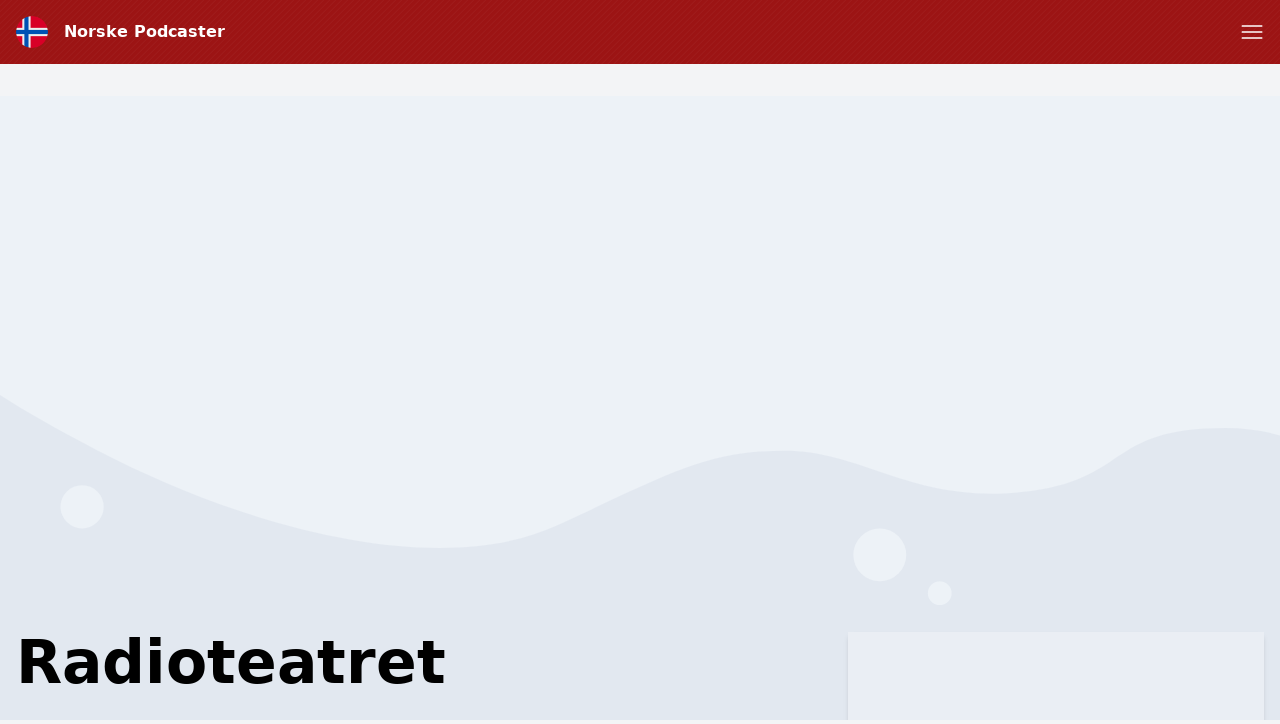

--- FILE ---
content_type: text/html; charset=utf-8
request_url: https://www.google.com/recaptcha/api2/anchor?ar=1&k=6LcB8uQUAAAAAFrXQ0QsDJ8khUzZUSwVwVyuluR7&co=aHR0cHM6Ly9ub3Jza2UtcG9kY2FzdGVyLmNvbTo0NDM.&hl=en&v=N67nZn4AqZkNcbeMu4prBgzg&size=normal&anchor-ms=20000&execute-ms=30000&cb=ci5dvnck8gjv
body_size: 49500
content:
<!DOCTYPE HTML><html dir="ltr" lang="en"><head><meta http-equiv="Content-Type" content="text/html; charset=UTF-8">
<meta http-equiv="X-UA-Compatible" content="IE=edge">
<title>reCAPTCHA</title>
<style type="text/css">
/* cyrillic-ext */
@font-face {
  font-family: 'Roboto';
  font-style: normal;
  font-weight: 400;
  font-stretch: 100%;
  src: url(//fonts.gstatic.com/s/roboto/v48/KFO7CnqEu92Fr1ME7kSn66aGLdTylUAMa3GUBHMdazTgWw.woff2) format('woff2');
  unicode-range: U+0460-052F, U+1C80-1C8A, U+20B4, U+2DE0-2DFF, U+A640-A69F, U+FE2E-FE2F;
}
/* cyrillic */
@font-face {
  font-family: 'Roboto';
  font-style: normal;
  font-weight: 400;
  font-stretch: 100%;
  src: url(//fonts.gstatic.com/s/roboto/v48/KFO7CnqEu92Fr1ME7kSn66aGLdTylUAMa3iUBHMdazTgWw.woff2) format('woff2');
  unicode-range: U+0301, U+0400-045F, U+0490-0491, U+04B0-04B1, U+2116;
}
/* greek-ext */
@font-face {
  font-family: 'Roboto';
  font-style: normal;
  font-weight: 400;
  font-stretch: 100%;
  src: url(//fonts.gstatic.com/s/roboto/v48/KFO7CnqEu92Fr1ME7kSn66aGLdTylUAMa3CUBHMdazTgWw.woff2) format('woff2');
  unicode-range: U+1F00-1FFF;
}
/* greek */
@font-face {
  font-family: 'Roboto';
  font-style: normal;
  font-weight: 400;
  font-stretch: 100%;
  src: url(//fonts.gstatic.com/s/roboto/v48/KFO7CnqEu92Fr1ME7kSn66aGLdTylUAMa3-UBHMdazTgWw.woff2) format('woff2');
  unicode-range: U+0370-0377, U+037A-037F, U+0384-038A, U+038C, U+038E-03A1, U+03A3-03FF;
}
/* math */
@font-face {
  font-family: 'Roboto';
  font-style: normal;
  font-weight: 400;
  font-stretch: 100%;
  src: url(//fonts.gstatic.com/s/roboto/v48/KFO7CnqEu92Fr1ME7kSn66aGLdTylUAMawCUBHMdazTgWw.woff2) format('woff2');
  unicode-range: U+0302-0303, U+0305, U+0307-0308, U+0310, U+0312, U+0315, U+031A, U+0326-0327, U+032C, U+032F-0330, U+0332-0333, U+0338, U+033A, U+0346, U+034D, U+0391-03A1, U+03A3-03A9, U+03B1-03C9, U+03D1, U+03D5-03D6, U+03F0-03F1, U+03F4-03F5, U+2016-2017, U+2034-2038, U+203C, U+2040, U+2043, U+2047, U+2050, U+2057, U+205F, U+2070-2071, U+2074-208E, U+2090-209C, U+20D0-20DC, U+20E1, U+20E5-20EF, U+2100-2112, U+2114-2115, U+2117-2121, U+2123-214F, U+2190, U+2192, U+2194-21AE, U+21B0-21E5, U+21F1-21F2, U+21F4-2211, U+2213-2214, U+2216-22FF, U+2308-230B, U+2310, U+2319, U+231C-2321, U+2336-237A, U+237C, U+2395, U+239B-23B7, U+23D0, U+23DC-23E1, U+2474-2475, U+25AF, U+25B3, U+25B7, U+25BD, U+25C1, U+25CA, U+25CC, U+25FB, U+266D-266F, U+27C0-27FF, U+2900-2AFF, U+2B0E-2B11, U+2B30-2B4C, U+2BFE, U+3030, U+FF5B, U+FF5D, U+1D400-1D7FF, U+1EE00-1EEFF;
}
/* symbols */
@font-face {
  font-family: 'Roboto';
  font-style: normal;
  font-weight: 400;
  font-stretch: 100%;
  src: url(//fonts.gstatic.com/s/roboto/v48/KFO7CnqEu92Fr1ME7kSn66aGLdTylUAMaxKUBHMdazTgWw.woff2) format('woff2');
  unicode-range: U+0001-000C, U+000E-001F, U+007F-009F, U+20DD-20E0, U+20E2-20E4, U+2150-218F, U+2190, U+2192, U+2194-2199, U+21AF, U+21E6-21F0, U+21F3, U+2218-2219, U+2299, U+22C4-22C6, U+2300-243F, U+2440-244A, U+2460-24FF, U+25A0-27BF, U+2800-28FF, U+2921-2922, U+2981, U+29BF, U+29EB, U+2B00-2BFF, U+4DC0-4DFF, U+FFF9-FFFB, U+10140-1018E, U+10190-1019C, U+101A0, U+101D0-101FD, U+102E0-102FB, U+10E60-10E7E, U+1D2C0-1D2D3, U+1D2E0-1D37F, U+1F000-1F0FF, U+1F100-1F1AD, U+1F1E6-1F1FF, U+1F30D-1F30F, U+1F315, U+1F31C, U+1F31E, U+1F320-1F32C, U+1F336, U+1F378, U+1F37D, U+1F382, U+1F393-1F39F, U+1F3A7-1F3A8, U+1F3AC-1F3AF, U+1F3C2, U+1F3C4-1F3C6, U+1F3CA-1F3CE, U+1F3D4-1F3E0, U+1F3ED, U+1F3F1-1F3F3, U+1F3F5-1F3F7, U+1F408, U+1F415, U+1F41F, U+1F426, U+1F43F, U+1F441-1F442, U+1F444, U+1F446-1F449, U+1F44C-1F44E, U+1F453, U+1F46A, U+1F47D, U+1F4A3, U+1F4B0, U+1F4B3, U+1F4B9, U+1F4BB, U+1F4BF, U+1F4C8-1F4CB, U+1F4D6, U+1F4DA, U+1F4DF, U+1F4E3-1F4E6, U+1F4EA-1F4ED, U+1F4F7, U+1F4F9-1F4FB, U+1F4FD-1F4FE, U+1F503, U+1F507-1F50B, U+1F50D, U+1F512-1F513, U+1F53E-1F54A, U+1F54F-1F5FA, U+1F610, U+1F650-1F67F, U+1F687, U+1F68D, U+1F691, U+1F694, U+1F698, U+1F6AD, U+1F6B2, U+1F6B9-1F6BA, U+1F6BC, U+1F6C6-1F6CF, U+1F6D3-1F6D7, U+1F6E0-1F6EA, U+1F6F0-1F6F3, U+1F6F7-1F6FC, U+1F700-1F7FF, U+1F800-1F80B, U+1F810-1F847, U+1F850-1F859, U+1F860-1F887, U+1F890-1F8AD, U+1F8B0-1F8BB, U+1F8C0-1F8C1, U+1F900-1F90B, U+1F93B, U+1F946, U+1F984, U+1F996, U+1F9E9, U+1FA00-1FA6F, U+1FA70-1FA7C, U+1FA80-1FA89, U+1FA8F-1FAC6, U+1FACE-1FADC, U+1FADF-1FAE9, U+1FAF0-1FAF8, U+1FB00-1FBFF;
}
/* vietnamese */
@font-face {
  font-family: 'Roboto';
  font-style: normal;
  font-weight: 400;
  font-stretch: 100%;
  src: url(//fonts.gstatic.com/s/roboto/v48/KFO7CnqEu92Fr1ME7kSn66aGLdTylUAMa3OUBHMdazTgWw.woff2) format('woff2');
  unicode-range: U+0102-0103, U+0110-0111, U+0128-0129, U+0168-0169, U+01A0-01A1, U+01AF-01B0, U+0300-0301, U+0303-0304, U+0308-0309, U+0323, U+0329, U+1EA0-1EF9, U+20AB;
}
/* latin-ext */
@font-face {
  font-family: 'Roboto';
  font-style: normal;
  font-weight: 400;
  font-stretch: 100%;
  src: url(//fonts.gstatic.com/s/roboto/v48/KFO7CnqEu92Fr1ME7kSn66aGLdTylUAMa3KUBHMdazTgWw.woff2) format('woff2');
  unicode-range: U+0100-02BA, U+02BD-02C5, U+02C7-02CC, U+02CE-02D7, U+02DD-02FF, U+0304, U+0308, U+0329, U+1D00-1DBF, U+1E00-1E9F, U+1EF2-1EFF, U+2020, U+20A0-20AB, U+20AD-20C0, U+2113, U+2C60-2C7F, U+A720-A7FF;
}
/* latin */
@font-face {
  font-family: 'Roboto';
  font-style: normal;
  font-weight: 400;
  font-stretch: 100%;
  src: url(//fonts.gstatic.com/s/roboto/v48/KFO7CnqEu92Fr1ME7kSn66aGLdTylUAMa3yUBHMdazQ.woff2) format('woff2');
  unicode-range: U+0000-00FF, U+0131, U+0152-0153, U+02BB-02BC, U+02C6, U+02DA, U+02DC, U+0304, U+0308, U+0329, U+2000-206F, U+20AC, U+2122, U+2191, U+2193, U+2212, U+2215, U+FEFF, U+FFFD;
}
/* cyrillic-ext */
@font-face {
  font-family: 'Roboto';
  font-style: normal;
  font-weight: 500;
  font-stretch: 100%;
  src: url(//fonts.gstatic.com/s/roboto/v48/KFO7CnqEu92Fr1ME7kSn66aGLdTylUAMa3GUBHMdazTgWw.woff2) format('woff2');
  unicode-range: U+0460-052F, U+1C80-1C8A, U+20B4, U+2DE0-2DFF, U+A640-A69F, U+FE2E-FE2F;
}
/* cyrillic */
@font-face {
  font-family: 'Roboto';
  font-style: normal;
  font-weight: 500;
  font-stretch: 100%;
  src: url(//fonts.gstatic.com/s/roboto/v48/KFO7CnqEu92Fr1ME7kSn66aGLdTylUAMa3iUBHMdazTgWw.woff2) format('woff2');
  unicode-range: U+0301, U+0400-045F, U+0490-0491, U+04B0-04B1, U+2116;
}
/* greek-ext */
@font-face {
  font-family: 'Roboto';
  font-style: normal;
  font-weight: 500;
  font-stretch: 100%;
  src: url(//fonts.gstatic.com/s/roboto/v48/KFO7CnqEu92Fr1ME7kSn66aGLdTylUAMa3CUBHMdazTgWw.woff2) format('woff2');
  unicode-range: U+1F00-1FFF;
}
/* greek */
@font-face {
  font-family: 'Roboto';
  font-style: normal;
  font-weight: 500;
  font-stretch: 100%;
  src: url(//fonts.gstatic.com/s/roboto/v48/KFO7CnqEu92Fr1ME7kSn66aGLdTylUAMa3-UBHMdazTgWw.woff2) format('woff2');
  unicode-range: U+0370-0377, U+037A-037F, U+0384-038A, U+038C, U+038E-03A1, U+03A3-03FF;
}
/* math */
@font-face {
  font-family: 'Roboto';
  font-style: normal;
  font-weight: 500;
  font-stretch: 100%;
  src: url(//fonts.gstatic.com/s/roboto/v48/KFO7CnqEu92Fr1ME7kSn66aGLdTylUAMawCUBHMdazTgWw.woff2) format('woff2');
  unicode-range: U+0302-0303, U+0305, U+0307-0308, U+0310, U+0312, U+0315, U+031A, U+0326-0327, U+032C, U+032F-0330, U+0332-0333, U+0338, U+033A, U+0346, U+034D, U+0391-03A1, U+03A3-03A9, U+03B1-03C9, U+03D1, U+03D5-03D6, U+03F0-03F1, U+03F4-03F5, U+2016-2017, U+2034-2038, U+203C, U+2040, U+2043, U+2047, U+2050, U+2057, U+205F, U+2070-2071, U+2074-208E, U+2090-209C, U+20D0-20DC, U+20E1, U+20E5-20EF, U+2100-2112, U+2114-2115, U+2117-2121, U+2123-214F, U+2190, U+2192, U+2194-21AE, U+21B0-21E5, U+21F1-21F2, U+21F4-2211, U+2213-2214, U+2216-22FF, U+2308-230B, U+2310, U+2319, U+231C-2321, U+2336-237A, U+237C, U+2395, U+239B-23B7, U+23D0, U+23DC-23E1, U+2474-2475, U+25AF, U+25B3, U+25B7, U+25BD, U+25C1, U+25CA, U+25CC, U+25FB, U+266D-266F, U+27C0-27FF, U+2900-2AFF, U+2B0E-2B11, U+2B30-2B4C, U+2BFE, U+3030, U+FF5B, U+FF5D, U+1D400-1D7FF, U+1EE00-1EEFF;
}
/* symbols */
@font-face {
  font-family: 'Roboto';
  font-style: normal;
  font-weight: 500;
  font-stretch: 100%;
  src: url(//fonts.gstatic.com/s/roboto/v48/KFO7CnqEu92Fr1ME7kSn66aGLdTylUAMaxKUBHMdazTgWw.woff2) format('woff2');
  unicode-range: U+0001-000C, U+000E-001F, U+007F-009F, U+20DD-20E0, U+20E2-20E4, U+2150-218F, U+2190, U+2192, U+2194-2199, U+21AF, U+21E6-21F0, U+21F3, U+2218-2219, U+2299, U+22C4-22C6, U+2300-243F, U+2440-244A, U+2460-24FF, U+25A0-27BF, U+2800-28FF, U+2921-2922, U+2981, U+29BF, U+29EB, U+2B00-2BFF, U+4DC0-4DFF, U+FFF9-FFFB, U+10140-1018E, U+10190-1019C, U+101A0, U+101D0-101FD, U+102E0-102FB, U+10E60-10E7E, U+1D2C0-1D2D3, U+1D2E0-1D37F, U+1F000-1F0FF, U+1F100-1F1AD, U+1F1E6-1F1FF, U+1F30D-1F30F, U+1F315, U+1F31C, U+1F31E, U+1F320-1F32C, U+1F336, U+1F378, U+1F37D, U+1F382, U+1F393-1F39F, U+1F3A7-1F3A8, U+1F3AC-1F3AF, U+1F3C2, U+1F3C4-1F3C6, U+1F3CA-1F3CE, U+1F3D4-1F3E0, U+1F3ED, U+1F3F1-1F3F3, U+1F3F5-1F3F7, U+1F408, U+1F415, U+1F41F, U+1F426, U+1F43F, U+1F441-1F442, U+1F444, U+1F446-1F449, U+1F44C-1F44E, U+1F453, U+1F46A, U+1F47D, U+1F4A3, U+1F4B0, U+1F4B3, U+1F4B9, U+1F4BB, U+1F4BF, U+1F4C8-1F4CB, U+1F4D6, U+1F4DA, U+1F4DF, U+1F4E3-1F4E6, U+1F4EA-1F4ED, U+1F4F7, U+1F4F9-1F4FB, U+1F4FD-1F4FE, U+1F503, U+1F507-1F50B, U+1F50D, U+1F512-1F513, U+1F53E-1F54A, U+1F54F-1F5FA, U+1F610, U+1F650-1F67F, U+1F687, U+1F68D, U+1F691, U+1F694, U+1F698, U+1F6AD, U+1F6B2, U+1F6B9-1F6BA, U+1F6BC, U+1F6C6-1F6CF, U+1F6D3-1F6D7, U+1F6E0-1F6EA, U+1F6F0-1F6F3, U+1F6F7-1F6FC, U+1F700-1F7FF, U+1F800-1F80B, U+1F810-1F847, U+1F850-1F859, U+1F860-1F887, U+1F890-1F8AD, U+1F8B0-1F8BB, U+1F8C0-1F8C1, U+1F900-1F90B, U+1F93B, U+1F946, U+1F984, U+1F996, U+1F9E9, U+1FA00-1FA6F, U+1FA70-1FA7C, U+1FA80-1FA89, U+1FA8F-1FAC6, U+1FACE-1FADC, U+1FADF-1FAE9, U+1FAF0-1FAF8, U+1FB00-1FBFF;
}
/* vietnamese */
@font-face {
  font-family: 'Roboto';
  font-style: normal;
  font-weight: 500;
  font-stretch: 100%;
  src: url(//fonts.gstatic.com/s/roboto/v48/KFO7CnqEu92Fr1ME7kSn66aGLdTylUAMa3OUBHMdazTgWw.woff2) format('woff2');
  unicode-range: U+0102-0103, U+0110-0111, U+0128-0129, U+0168-0169, U+01A0-01A1, U+01AF-01B0, U+0300-0301, U+0303-0304, U+0308-0309, U+0323, U+0329, U+1EA0-1EF9, U+20AB;
}
/* latin-ext */
@font-face {
  font-family: 'Roboto';
  font-style: normal;
  font-weight: 500;
  font-stretch: 100%;
  src: url(//fonts.gstatic.com/s/roboto/v48/KFO7CnqEu92Fr1ME7kSn66aGLdTylUAMa3KUBHMdazTgWw.woff2) format('woff2');
  unicode-range: U+0100-02BA, U+02BD-02C5, U+02C7-02CC, U+02CE-02D7, U+02DD-02FF, U+0304, U+0308, U+0329, U+1D00-1DBF, U+1E00-1E9F, U+1EF2-1EFF, U+2020, U+20A0-20AB, U+20AD-20C0, U+2113, U+2C60-2C7F, U+A720-A7FF;
}
/* latin */
@font-face {
  font-family: 'Roboto';
  font-style: normal;
  font-weight: 500;
  font-stretch: 100%;
  src: url(//fonts.gstatic.com/s/roboto/v48/KFO7CnqEu92Fr1ME7kSn66aGLdTylUAMa3yUBHMdazQ.woff2) format('woff2');
  unicode-range: U+0000-00FF, U+0131, U+0152-0153, U+02BB-02BC, U+02C6, U+02DA, U+02DC, U+0304, U+0308, U+0329, U+2000-206F, U+20AC, U+2122, U+2191, U+2193, U+2212, U+2215, U+FEFF, U+FFFD;
}
/* cyrillic-ext */
@font-face {
  font-family: 'Roboto';
  font-style: normal;
  font-weight: 900;
  font-stretch: 100%;
  src: url(//fonts.gstatic.com/s/roboto/v48/KFO7CnqEu92Fr1ME7kSn66aGLdTylUAMa3GUBHMdazTgWw.woff2) format('woff2');
  unicode-range: U+0460-052F, U+1C80-1C8A, U+20B4, U+2DE0-2DFF, U+A640-A69F, U+FE2E-FE2F;
}
/* cyrillic */
@font-face {
  font-family: 'Roboto';
  font-style: normal;
  font-weight: 900;
  font-stretch: 100%;
  src: url(//fonts.gstatic.com/s/roboto/v48/KFO7CnqEu92Fr1ME7kSn66aGLdTylUAMa3iUBHMdazTgWw.woff2) format('woff2');
  unicode-range: U+0301, U+0400-045F, U+0490-0491, U+04B0-04B1, U+2116;
}
/* greek-ext */
@font-face {
  font-family: 'Roboto';
  font-style: normal;
  font-weight: 900;
  font-stretch: 100%;
  src: url(//fonts.gstatic.com/s/roboto/v48/KFO7CnqEu92Fr1ME7kSn66aGLdTylUAMa3CUBHMdazTgWw.woff2) format('woff2');
  unicode-range: U+1F00-1FFF;
}
/* greek */
@font-face {
  font-family: 'Roboto';
  font-style: normal;
  font-weight: 900;
  font-stretch: 100%;
  src: url(//fonts.gstatic.com/s/roboto/v48/KFO7CnqEu92Fr1ME7kSn66aGLdTylUAMa3-UBHMdazTgWw.woff2) format('woff2');
  unicode-range: U+0370-0377, U+037A-037F, U+0384-038A, U+038C, U+038E-03A1, U+03A3-03FF;
}
/* math */
@font-face {
  font-family: 'Roboto';
  font-style: normal;
  font-weight: 900;
  font-stretch: 100%;
  src: url(//fonts.gstatic.com/s/roboto/v48/KFO7CnqEu92Fr1ME7kSn66aGLdTylUAMawCUBHMdazTgWw.woff2) format('woff2');
  unicode-range: U+0302-0303, U+0305, U+0307-0308, U+0310, U+0312, U+0315, U+031A, U+0326-0327, U+032C, U+032F-0330, U+0332-0333, U+0338, U+033A, U+0346, U+034D, U+0391-03A1, U+03A3-03A9, U+03B1-03C9, U+03D1, U+03D5-03D6, U+03F0-03F1, U+03F4-03F5, U+2016-2017, U+2034-2038, U+203C, U+2040, U+2043, U+2047, U+2050, U+2057, U+205F, U+2070-2071, U+2074-208E, U+2090-209C, U+20D0-20DC, U+20E1, U+20E5-20EF, U+2100-2112, U+2114-2115, U+2117-2121, U+2123-214F, U+2190, U+2192, U+2194-21AE, U+21B0-21E5, U+21F1-21F2, U+21F4-2211, U+2213-2214, U+2216-22FF, U+2308-230B, U+2310, U+2319, U+231C-2321, U+2336-237A, U+237C, U+2395, U+239B-23B7, U+23D0, U+23DC-23E1, U+2474-2475, U+25AF, U+25B3, U+25B7, U+25BD, U+25C1, U+25CA, U+25CC, U+25FB, U+266D-266F, U+27C0-27FF, U+2900-2AFF, U+2B0E-2B11, U+2B30-2B4C, U+2BFE, U+3030, U+FF5B, U+FF5D, U+1D400-1D7FF, U+1EE00-1EEFF;
}
/* symbols */
@font-face {
  font-family: 'Roboto';
  font-style: normal;
  font-weight: 900;
  font-stretch: 100%;
  src: url(//fonts.gstatic.com/s/roboto/v48/KFO7CnqEu92Fr1ME7kSn66aGLdTylUAMaxKUBHMdazTgWw.woff2) format('woff2');
  unicode-range: U+0001-000C, U+000E-001F, U+007F-009F, U+20DD-20E0, U+20E2-20E4, U+2150-218F, U+2190, U+2192, U+2194-2199, U+21AF, U+21E6-21F0, U+21F3, U+2218-2219, U+2299, U+22C4-22C6, U+2300-243F, U+2440-244A, U+2460-24FF, U+25A0-27BF, U+2800-28FF, U+2921-2922, U+2981, U+29BF, U+29EB, U+2B00-2BFF, U+4DC0-4DFF, U+FFF9-FFFB, U+10140-1018E, U+10190-1019C, U+101A0, U+101D0-101FD, U+102E0-102FB, U+10E60-10E7E, U+1D2C0-1D2D3, U+1D2E0-1D37F, U+1F000-1F0FF, U+1F100-1F1AD, U+1F1E6-1F1FF, U+1F30D-1F30F, U+1F315, U+1F31C, U+1F31E, U+1F320-1F32C, U+1F336, U+1F378, U+1F37D, U+1F382, U+1F393-1F39F, U+1F3A7-1F3A8, U+1F3AC-1F3AF, U+1F3C2, U+1F3C4-1F3C6, U+1F3CA-1F3CE, U+1F3D4-1F3E0, U+1F3ED, U+1F3F1-1F3F3, U+1F3F5-1F3F7, U+1F408, U+1F415, U+1F41F, U+1F426, U+1F43F, U+1F441-1F442, U+1F444, U+1F446-1F449, U+1F44C-1F44E, U+1F453, U+1F46A, U+1F47D, U+1F4A3, U+1F4B0, U+1F4B3, U+1F4B9, U+1F4BB, U+1F4BF, U+1F4C8-1F4CB, U+1F4D6, U+1F4DA, U+1F4DF, U+1F4E3-1F4E6, U+1F4EA-1F4ED, U+1F4F7, U+1F4F9-1F4FB, U+1F4FD-1F4FE, U+1F503, U+1F507-1F50B, U+1F50D, U+1F512-1F513, U+1F53E-1F54A, U+1F54F-1F5FA, U+1F610, U+1F650-1F67F, U+1F687, U+1F68D, U+1F691, U+1F694, U+1F698, U+1F6AD, U+1F6B2, U+1F6B9-1F6BA, U+1F6BC, U+1F6C6-1F6CF, U+1F6D3-1F6D7, U+1F6E0-1F6EA, U+1F6F0-1F6F3, U+1F6F7-1F6FC, U+1F700-1F7FF, U+1F800-1F80B, U+1F810-1F847, U+1F850-1F859, U+1F860-1F887, U+1F890-1F8AD, U+1F8B0-1F8BB, U+1F8C0-1F8C1, U+1F900-1F90B, U+1F93B, U+1F946, U+1F984, U+1F996, U+1F9E9, U+1FA00-1FA6F, U+1FA70-1FA7C, U+1FA80-1FA89, U+1FA8F-1FAC6, U+1FACE-1FADC, U+1FADF-1FAE9, U+1FAF0-1FAF8, U+1FB00-1FBFF;
}
/* vietnamese */
@font-face {
  font-family: 'Roboto';
  font-style: normal;
  font-weight: 900;
  font-stretch: 100%;
  src: url(//fonts.gstatic.com/s/roboto/v48/KFO7CnqEu92Fr1ME7kSn66aGLdTylUAMa3OUBHMdazTgWw.woff2) format('woff2');
  unicode-range: U+0102-0103, U+0110-0111, U+0128-0129, U+0168-0169, U+01A0-01A1, U+01AF-01B0, U+0300-0301, U+0303-0304, U+0308-0309, U+0323, U+0329, U+1EA0-1EF9, U+20AB;
}
/* latin-ext */
@font-face {
  font-family: 'Roboto';
  font-style: normal;
  font-weight: 900;
  font-stretch: 100%;
  src: url(//fonts.gstatic.com/s/roboto/v48/KFO7CnqEu92Fr1ME7kSn66aGLdTylUAMa3KUBHMdazTgWw.woff2) format('woff2');
  unicode-range: U+0100-02BA, U+02BD-02C5, U+02C7-02CC, U+02CE-02D7, U+02DD-02FF, U+0304, U+0308, U+0329, U+1D00-1DBF, U+1E00-1E9F, U+1EF2-1EFF, U+2020, U+20A0-20AB, U+20AD-20C0, U+2113, U+2C60-2C7F, U+A720-A7FF;
}
/* latin */
@font-face {
  font-family: 'Roboto';
  font-style: normal;
  font-weight: 900;
  font-stretch: 100%;
  src: url(//fonts.gstatic.com/s/roboto/v48/KFO7CnqEu92Fr1ME7kSn66aGLdTylUAMa3yUBHMdazQ.woff2) format('woff2');
  unicode-range: U+0000-00FF, U+0131, U+0152-0153, U+02BB-02BC, U+02C6, U+02DA, U+02DC, U+0304, U+0308, U+0329, U+2000-206F, U+20AC, U+2122, U+2191, U+2193, U+2212, U+2215, U+FEFF, U+FFFD;
}

</style>
<link rel="stylesheet" type="text/css" href="https://www.gstatic.com/recaptcha/releases/N67nZn4AqZkNcbeMu4prBgzg/styles__ltr.css">
<script nonce="nbqi6Bdwq-VyLy2PqfioTQ" type="text/javascript">window['__recaptcha_api'] = 'https://www.google.com/recaptcha/api2/';</script>
<script type="text/javascript" src="https://www.gstatic.com/recaptcha/releases/N67nZn4AqZkNcbeMu4prBgzg/recaptcha__en.js" nonce="nbqi6Bdwq-VyLy2PqfioTQ">
      
    </script></head>
<body><div id="rc-anchor-alert" class="rc-anchor-alert"></div>
<input type="hidden" id="recaptcha-token" value="[base64]">
<script type="text/javascript" nonce="nbqi6Bdwq-VyLy2PqfioTQ">
      recaptcha.anchor.Main.init("[\x22ainput\x22,[\x22bgdata\x22,\x22\x22,\[base64]/[base64]/MjU1Ong/[base64]/[base64]/[base64]/[base64]/[base64]/[base64]/[base64]/[base64]/[base64]/[base64]/[base64]/[base64]/[base64]/[base64]/[base64]\\u003d\x22,\[base64]\\u003d\\u003d\x22,\x22esK1wqx6w5PCsX/CpMKKf8KGY8OhwpofJcOXw5RDwpbDuMOUbWMZS8K+w5lvZMK9eEDDp8OjwrhYY8OHw4nCvjTCtgkfwpE0wqdyX8KYfMK2OxXDlWBYacKswqTDq8KBw6PDhMKEw4fDjw3ClnjCjsKawo/CgcKPw5LCjzbDlcKrBcKfZlzDl8OqwqPDkcOHw6/Cj8O9wrMXY8Ktwo1nQzsowrQhwq4DFcKqwrjDt1/Dn8K0w7LCj8OaLU9WwoMlwoXCrMKjwpAjCcKwLl7DscO3wpzCgMOfwoLCtxnDgwjCicOOw5LDpMOCwpUawqVxPsOPwpcHwqZMS8Ogwq4OUMKkw4VZZMKmwoF+w6hPw7XCjArDjxTCo2XCksObKcKUw6xGwqzDvcOaM8OcChwJFcK5bgBpfcOVEsKORsOSGcOCwpPDkH/DhsKGw6vCljLDqClMajPChDsKw7lVw5Inwo3CtCjDtR3DhsKXD8OkwpVOwr7DvsKfw7fDv2pifsKvMcKSw5rCpsOxGx92KXnCn24AwqPDqnlcw5jCjVTCsG1rw4M/[base64]/BsKkw5BMHB1wMijDm8KDHnDClsOvEGx3wqTCo1lyw5XDisOvfcOLw5HCpsO0TGkQKMO3wrITdcOVZmQNJ8OMw7DCjcOfw6XCjsKcLcKSwpA4AcKywrTChArDpcOwSnfDizwPwrtwwpnCssO+wqxHaXvDu8O7GAx+DGx9wpLDiGdzw5XCoMKtSsOPMFhpw4A/GcKhw7nCrMOCwq/CqcOcVUR1PDxdK1oIwqbDuGRSYMOcwpYTwplvMcK3DsKxGMKzw6DDvsKfKcOrwpfCssKUw74ew7A9w7Q4bcKTfjNcwrjDkMOGwovCj8OYwovDg1nCvX/DlcOxwqFIwrDCgcKDQMKDwpZnXcO7w4DCohMaEMK8wqoLw58fwpfDmcKbwr9uKMKbTsK2wqXDhzvCmmLDhWRwfCU8F1TCoMKMEMOKFXpAOE7DlCNHND0Rw505Y1nDkRAOLjzCkjF7wpdKwppwGcOif8OawrfDs8OpScKGw4cjGgsNecKfwrbDmsOywqhOw7M/w5zDo8KDW8OqwqQSVcKowp4rw63CqsOhw7lcDMKWO8Ojd8Oew4xBw7pOw4FFw6TCsRELw6fCkMKDw69VFMKXdwrCgcKpfB7CpFvDlcOJwrDDhy0Ew4DCpMOxF8OYccOcwqECZn9Vw5/DpsO7wqAHZXHDhMKnwoLCm2x1w6LDosKhEmTDhMOvPwLDpsO8HADCn28GwrbCqCzDrFBVwqV2fsKNNmtBwrfCvMKSw4DCq8Kcw4DDkGBxL8KZw4vCmcK1DWZCw4fDkGJFw6/DiUhTw6rDpMO2IU7DoFfCrcK5L11Bw4jCvsOiw4kuwojCqsOiwpJGw4LCpsKxF39yQyd4CcKLw7vDlVVvwqdRH1zDhMOdT8ORNsOdeylnwqnDp0JuwrrCqizDo8OMw5gfWcOMwrFSdMK+QcK/w6VTw6HDjMKSCzbCoMK5w5/Dr8OAwrjDosKMdSwYw5BzSjHDjcKAwqbCkMObw77CssKnwqLCsxXDqH5AwonDvMKMMylXQmLDkDhbwrDCpsKgwr3Dqm/[base64]/DqDjDncOIRsKCEcKzQsOww6rDscOPw6fClWjDihA1CAxlem3Ch8O0UcOiccKLNMK/w5APCjkBUmHCg1zCsHZLw5rChnVgY8KUwrDDiMKowodZw5VxwqHCscKUwr/Cu8OGMcKUw7LCjsOawrYmXjbCi8Kwwq3CosOddn3Dt8OTwoLDhcKPPFDCvRwjwrFSPMK6wr/Dsixaw70GVsO/[base64]/Dul/Dt8KLw4k/wpvDm8KWGDzDnT8YwqzDtQ5IcDfDrMOMwrouw6jDsiFoOcK3w6pMwrXDvsKfw4nDnlczw6TCvMKTwrNzwpd8DMOIw6DCgcKcEMOrFsKswpzCq8KQw6N5w7HCt8K/[base64]/N0bClsOjw5LCniLCpnYuFsO4w4FnKsObwo81w7jCkMOELi9ww7vCpk7CjBfDhkDClBh6C8OZa8ONw645wpvDhC5Fw7fCpcKwwoHCmBPCjDRNBizCkMOTw4ImEB4TScKlw47DnBfDsjFVZQ/DksKGw7zChMKMSsOSw4/DjDExw70bJFcoM1/Dt8Opc8Oewr5Uw6zCkRrDn2PDiX9YYsObcXQiS39/T8KWFsO9w57DvQXCr8Kgw7VpwrXDsivCgcOVeMODLcKKM35gIXsJw5QwYjjCjMKZVywQw7vDrVpvcMOxO2HDqhfDjmUTecOrHTbCgcKVwrbDgl8pwqHDuQ9aM8OHB00DeQHCucKKwpUXWCrDl8KtwpfCpsKew7sXwqXCucOFw6LDv1bDgMK4w4jDoxrCg8K/w6/DmsOSMlvDssKuOcOVwosUaMK2BMOZOMKMP1olwp8nEcOTKnbDp0bDsXrCpsOrRBHCjnDCtcObwpHDqVjCgMKvwpUrNlYNwrF2wpQiwrDDhsOCasKCdcKvBw3DqsOxYsOnEE5UwrbCo8K1wp/DusKxw63DqcKTw6hrwofCocOrU8O1GMKtw41Iwpdqwpc2CTbDmsOOMcO/wogdw610woYyBC1Ow75Bw6hcK8KXBX1uwqXDscO/[base64]/ClMOZw5NPwqvCrcOeFcKDw7YRKyBeFh1+b8OGIcOHwpcawokqw6pRasOfRzAoJDkdw5HCry7Cr8OFDFJbCTxLwoDCkBxwOktHJD/DjnjCsXAOcn9RwqPDp3DDvjkeVj8RVkRxRsKdw7NsIlLCi8OzwqdywrkWQcOxLMKFLzZGKcONwpt3wrNTw6jCosOSZcOZGGbDgcOSJcKjwp/CsjtNw5DDlE/CpBXDpcOvw6fCtMOgwoAmw7ZpCg86w5UvYA45wrnDpMO0PcKUw5DCj8K1w4AGIsKbHixFw5AyLcK6w6o9w4VLYsK7w6gEw4cEwofDoMOlCx/[base64]/[base64]/DmEM3w6PDnQnCmgPDkhgOwrzDlcKkw7B7WhrDrj3CosODw4cEw5TDvsKLwojCsm7CmsOgwqPDh8OEw6sQKBrCoH/DoDNcEUTDgnMlw5Niw6rCunLCsWrCvcKxwpLCizkkwpjClcKswpIZbsOqwrFCE2jDmAUOW8KPw5Ypw7PCtsK/wo7DvMOtYg7DqMKmwr/CihnDo8KHHsKqw4TCmMKiwofCrQw1H8K6YlRQw6Uawppxwo0yw55Rw63Dk2oGVsOzw7N/[base64]/ClXsEwozCqgo5wr/ChAwHecOzw4vDvcKVw43Dgj1NPULCqMOGcAhGd8KiIyrDinbCsMO7R33CrC9CeVrDvWbCtcOVwqbCgMOiLm/Djyw8wqbDgA1EwoLCv8KZwqxLw7PDvi4LUirCt8Klw7EuSMOQwo/Di1fDuMOvahbCqBRgwqPCqcKYwoEMwrAhGcKpJWFpUMKswrkhX8OEbMOTwp/CpsOlw5PDlhVUFsKBbsKyfCnCvXptw50SwpQnRsO2wr7CvwrCsT9zSsKyeMKVwqMJSDYeAQQoeMKywrrCow3Dv8KFwpXCpA4LNCwqXxV8w7ULw5HDg29Uw5TDqQ/Cs0nDjMOvP8OXNcKnwotBQALDicKlBAvDrcOSwrDCj03Dt0U+wpbCjhEywqPDpBrDtMOIw6FpwozDl8Oww4lCw5kswqJRw40NecOpV8OifhLDucK4NwU+b8KQwpUqw6XDmHTDrkRKw73CrcOVwoFlD8KFE2DDrcOfHMOwdyjConXDksK1a31mAAHCgsOfZx/DgcOBw7/Dm1HCpiHDicOAwq4qL2JRTMOIWWp0w6E1w4RzXMK4w69idyXDhcO4wpXCqsKFecKDw5pEfCTCp2nCscKad8Ozw7rDpcKAwrPDpsOhwqzCuU1Xwo0kVljChF96f3LClBzCm8Kkw5rDgUYlwpItw7EswoQ/YsKrVMKMNjDDg8Kbw4t6TRxvZcOPCjEnZ8K+wrhedcOSfcODM8KaRQfDnE54LsKzw4NGwpnDmcK8w7XChsKGCy93wrNbNcKywrDCqsKNcsKPIsKUwqFAw4dEw57Dn1vDsMOrGzsrK2DDt0DDj0ssbCZ2W0HDjTPCulPCjsOoSAdYLcKPw7DCuFfDqBPCusKLwq/CvcOAw41Kw59pCUXDuV3DvWTDvw/[base64]/CrhF5woM+wojCh3bDhix6w6pAwqLCsXDCssKtZ8OZwqDChAh0wqrCoVxeMsKrTE9lw6oSw4ZVw4d1wr1BU8ODHsOvVcOTcMOECsO7w7XDnkHCmHPClMKAwojDpsKLLDrDigonwqbCgsORwofCpMKFEwhvwoFdw6rDgDo5GcOkw4bCijMKwpNNwrdqc8OPwq/DtDhLa1tvbsK1M8O5w7cgPsO3BX7DqsKEZcO0EcOsw6o/TMKiPcK1w6pzET7CuCbDnkJlw4hsQl/DoMKhYsKBwoQoDsKdWsKgMEvCucOSQsK/w7zCnMKAM2NOwrd5w7XDq09gwrbDuDp9wpXCj8O+IWxtLx8ESMKxODTCiwRZA00oMz/CjjLCm8KzQnQNwpg3A8KUAcOPesOTwr8ywqfDuHIGDjrCmEhraSRWwqFSbDDCt8OdLmHCqm5Iwo4UKi4Qw5bDpMOtw5/[base64]/DocKDYCjDjMK/LD7Cr8KGw6jCpsOGwqkMa8KywrQcIR/CiwTCo0XDoMOpRMKyPcOlZk5VwofDkhE3wq/CgjFrdMOtw6AdXXAGwpbDssOfXsK/CycaQljDi8Kuw7RBwp3Cn1vCnUfCiCDDgGNpwrvCt8Oew58XCsOsw4/[base64]/EcOafMOaw4MdwpbCkFnCtcOJw43DtMOkPi4fTsKucjvCr8OpwrtvwqPDl8OPScO/w53CrMOBwoF6YcKXw6gKfxHDrz89esKYw6nDrcOsw5Y5W3DDrDnCisOcXkzCnhRfbMKwD37DqsOxV8ONP8O1wp5OIMOrw7rCqMOJwr/[base64]/CvRYDw6nDg8OvWBBfwoUJw5vDgcOsOMK8wrbDp2VbwpjDu8OHDi7DkcKYwrbDpBEjJQtHwoV/U8KUSDvDpS7DrsO8c8KhIcK9w7vDjVDCsMKlYsKqwq/[base64]/[base64]/Dhz4pwoDDusOew40Uw63CpcOkNsOSDAlxwpXCuQ/DjVoSwoXClAlswrjDlsK2TgU0GMOvOBV3a1jDhMK5O8KqwpTDgsOnVlQ5wqVnLcOTT8KLCsORWcOWGcOVw73Di8OeDWLCtRUuwp3CtMKgasKew4tzw5vDgsOEJzxIccODw53CvcKDSghtX8OTwpA9wpTDvXfCiMOGwqJGScKjfcO5EcKHwrbCoMK/fjVSw5Ycw70FwofCpFHCgcOBOsOiw6HCkQYKwqonwqVCwpFAwpbCv0XCpVrChHEVw4DDu8OUwpvDtVjCtsK/w5HDp1LDlzLCninDtMOpdmTDoDDDj8OAwp/ChcK6GsK3Z8K9CcOROcORw4zCo8OKw5rDjlsPBRI4ZkRkT8KDAMODw7TDpsOTwphNwoPDtmkREcKAVzBnf8OHXGIMw70Vwo0qMMKeUMKuFsK/UsOjGsKsw7NQYTXDmcOqw6kHT8Owwol3w73CvnHCpsO3w4nCkMKDw7zDrsODw5gmwr94esKhwplsej3Dv8OEOsKqwqULwp7ChAvCgMKNw6rCvCHDq8KqaRMaw6HDvQkQcRkObRFxLTQFw6/CnFNlF8OLecKfMz0hScKSw57DrWlOK2fClQgZc3cKVnXDonjCi1XCjArDpsKgBcOQEsK+NcKtYMO6YlFPNV9JJcKwKkBBw67DjsOTP8KDw6FLwqgiw5/[base64]/CgMOpZ8O+w4PCsMOsAMO3w6jDocO5dsKZwoQzG8O3w4nCh8OFJsOXB8O6Ww/Dg30Dw7Nvw63CsMKlGsKsw7bDu3h/[base64]/CocKPwpjDg8O/[base64]/Co8KJYgPCssOmwozDq8OpO2szLGAMw5sPwrQPw6pnwpURKGrCkWLDumDCnG8DSMOKHgxlwo9vwr/DoC/CgcOawoVKbsKFaAzDnCnCmMK3c3zCk37DpT1iGsOaWH97TgnChsKGwpw6w7NsdcOsw6zDhXzDvsOrw64XwovCimDDkE41NCrCqFFNXMKGNcK2esO+fMO2PcOeS2rCpMKLGcO2wpvDvMKBJ8O8wqZpW3vDonfCkj/CmsKZwqhyAkzDgRLCmngtw49bw4wAw4xHazZgwq8waMOmw7lWw7cvNXDDjMOywqrDucOswroDZgzDux03G8KyGsO5w44Lwo3Cr8OVasOmw4nDqyfDrCTCvwzClFDDssOIKD3DhVBLH2PDnMOHwprDoMO/[base64]/Dj8ODdSPCt8KWQmTCjzbDqw/Du8ODwprCkMO/TsKKa8O/w547E8KbJsOaw6c1Z17Dg1/DnsOhw7HDmkUQF8KKw4IEY1EJZxsIw63DsXjClGUIEgbDq0DCr8K/w47DvcOmwo3CqSJJwrXDiVPDgcK2w5nCpFEZw7daAsO7w5LCr2EPwpzCrsKqw790woXDhl3Dqk3Dj2HCgsKfwrzDpDjDqMKZf8OJG3vDrsOlYMK4HmdKQsKgfsOGw67DlMOqKMKOwpvCksKtW8OPwrpIw4zDosOPw51iJD3Cl8K8w4wDTsO8YyvCqsOHN1/CnlMqccO8H2fDtxg7B8O9D8ObbMKjV3Y8XQouw6bDkAIvwoUJN8O0w6jCiMOjw59Yw7NfwqvCksOvBsKew61FajrDocORPMO6wrQPw7c0w67CscOIwoNKw43Dh8K8w6Bsw4LDuMKxwo/[base64]/CxQiKk9Sw58fw7QrwphtHcKKw5ssBMO2w5B4wpvDmMOnRXFLDUHCg3hHwqTCqcKUKkw0wohOMsOqw7bCq3jDsxsowoQXMMObRcKqOAjCvhXDhMOWw4/[base64]/[base64]/CuUlYfsOUK1jDljZ5JMO1ScOkwqFVMsOQAsO/[base64]/w7BnU8KowoUcOcKUJMKTPB/CqsOyXhAIw43CnMOhci8RNhTDncKzw7ZrJxkXw7MWwoPDrsKvKMO+w4gTw6nDp0XDlcKDw5jDocOjeMO7R8Oxw6jCmsKjVsKXQcKEwo3CmxHDiGfCt0x3GTXDncKCwofDtirDrcOfwqpQwrbCnGZEwofDowEJI8KzJizCqk/[base64]/[base64]/[base64]/CpsKqcMOdwooAw67CuiZTwr8zw5nDgMKuYVwVYgs7wq3DkSTCt3rCkFPDqcOyJsKWwqjDgxfDlsKjZhPDtht1w7sIRMKiwpbDjMOHCsKHw7/CpsK4CXzCs3rDlD3CvHPDoCsFw7I7FsOVaMKkw6ogX8KRwp3CqcKhw6o7Pk7DnsO/P1VLA8OHY8O/fDXCmE/CqsOPw6wbEWPCnC1CwrQfGMOtWxxSwqfClcKQC8Khw6bCvz11McKeQksTTMKhfG7CncKqV0rDhMKpwopDb8KDw5PDusOxN3IIY2XDmHsqacK9PzHCrsOxwpLDlcO9FMKgwpowKsK2CcKrCWMJWwjDsxRYw54twp3ClMO2N8OcKcO9e3h4VlzCvCwtwpvCqU/DlX1YT2Fvw54/dsKQw4FBcz3Cj8OAScKVYcOjCsKvancbYi7DnWTDqsOGcsKGUsO1w43Cl07CkcKVbi8REGTCqsKPXTgiFmsuOcK9w6HDvTzCtH/[base64]/wonDmcK8wp8ZJMOuw7jCn8OOXsKjw6hCasKhw4TCp8OUFsK3CBXDkzPCjMOhwoxmQkIIW8K+w4TCncK7w6lKw5x1w7kswpBRw4EQw411IMKgNXQUwofCpsOcwqDCjsKaMx8Swp/CuMOgw6JLdwTCk8OlwpU/RcKhWAVXIMKmCT1kw6pwL8OSJmhUccKpw4BGFMKMRE7CuksKw4tFwrPDq8O8w4jCoX3Cn8KFHsKEw6DCpsKNXHLDgsOgwobCixPCkXsBw7LDtFwRwoV1YDPDkMKTwrDDqnLCpVrCscKRwptYw4kEw4oewo9Ewr/DqCkSJMKQbcOjw4jCpSQ1w4pcwpcpAMOMwrLCnBTCu8KcPMObXcKTwr3DuE/DrS5gwpTCn8KUw7sEwr0ow53Cv8ORSCLDkkx1PXrCqDnCrirCsT9iOwbCkMKwARZewqjCoFjDqMO/DsKqNE9QfcKFZ8ONw5bCmF/CtsKQMcO5wqfDusKJw71ieX3CssK2wqRxw77DhsOeNMKOfcKIw4/DsMOywp0Tf8OPfsKXfcOhwrpYw7FERlpRQhbDmcKjUBzDuMO+w7o+wrLDosOjFGrDpkguwqHCliQtEXcBLsKAecKbRWtZw6LDqHwTw7XCgihbKMKOTjrDgMO4woMlwolJwo8aw57ChcODwo3DqkjCkmhEw60ybsO5Ty7Dk8OQP8OKKyrDhEM+w7/ClETCrcO4w7zCvHtnGwLCp8KKwp1mesKlw5RHwrnDnmHCgTonwpkQwqQAw7PDuSxGwrUVC8KwIAp6dXjDnMO5Wl7CosKkwqMwwqldw6/DtsONw5IPLsOlw4MSJBXCm8KywrUqwo8TLMOIwrNFd8KRw4HCg2XDlVHCpsOCwpF8SXEmw4BcWMKgU0JewqwUOMOwwq3CrmY4OMK+WMOpXcKtO8KpAxTDqAfDu8KLZMO+CkFVwoMgHhnCuMKPwpExS8K7A8Khw5TDpi7CpQnDhz1DDMOEJcKAwpnDt0/CmCQ0WCfDkRoCw6FDw69yw4nCsirDuMOPNHrDtMOvwrACPMK2wrfDtkbCq8KIwrclw65aVcKCFsOEI8KTb8K3OMOVRkvCuGLCksOkw73DhQ7CtyUVw4MMKXLDr8Kqw63DlcOHMU3DvgXCn8KKw67CnyxLZcOow45kw7DDsX/[base64]/DqGdjwr4Yw4XCtsKrwoTChRkZwpJVw7NpwrnDuRpaw58bAzsJwrctMcO1w43Dg2Y5w68UJ8ObwrHCpsOswrDCt2g4bFcIMCXCi8KhWxPDpQB4XcKjJcOIwqU3w5nCkMOZOERsa8KrUcOpHMOFw6cUwrPDusOdesKdKsOkw7FGaDtgw4Mlw6FyQjgFBg/CgsKnLWTDosKlwrXCkUrDusK5wqnDhAobcycpwo/DncOLCms6w4xFPgAhGRTDvgknwqvCgsKwGU4XRG0pw4rCswjCmjLCi8KYw4/DlBBMw4dEwpgdI8ODw47DhTlJwrwuIWNPwoAKM8OaeU3DjUARw4kzw4TClmw5PzlKwrQlU8OLW10ANsKxH8OuIzZ5w4vDg8Kfwq9wPFvCgRPCu2jDjwhzPhzDtjvCgcK/[base64]/CmVpHLUUBZXsiwp1HGmE2f2/CqsOWw6fDgEbDjzjDgCnCgWI4EXlAdcORwoLCsD9fbMKIw7NEwrjDhcOcw6odwrlBFcOZWMK1OAzCtMKYw4FVJsKxw5xcwrDCqwTDjMOyCzjCtnQoTyzCjsO7ZMKTw6lAw4LDqcO/w6nCn8OuP8Kcwppxw4rCuyTCrcKXwqbDvsKhwoZ3wohcYXdvwrcWKMOpSMO8wqYzw5jCksOVw7hnGjXCncOcw73Cqg7CpsKkGMOIw4bDksOww4rDnMKiw7HDmxQcK1ofBsOwa3fDoy/[base64]/[base64]/Cr2TDpU0oJCrCv8Kkw7ddd8KCEzRzw7AVw6kdwqjDrVMiN8Orw7DDqMOswovDp8K9AMKSO8KZAcOjTMKjNMKFwpfCqcOKfMKEQ2howrPChsO7FsKza8OQahrCtz/CkcOlwrTDj8OJHgZVw7fDvMOxw7d6w5nCrcO4wovDhcK3JFXDkmXCtG3Dn37Cl8KwL0zDq3cJeMO5w5xTEcO2W8Ohw7cSw4nDl3fCixgfw4TCu8OHwo8rAcK4fRojPcOqOlPCpSDDqsOdcT8sVcKvYhEuwo1MRm/DtV0yNm/[base64]/DuCgDKknClSvCpCFfwoh0ITNuHxUcKgXCnsK3bsOcPsKdwoHDjA/CuHvDucOUwpnCmkFgwpbDnMOAw5YlDMK4RMOZwqTCoDTCpiTDihErOcKjTATCuk1fR8Ovw7wcw6VwX8KYWCIWw5LCkRRrQT5Aw7jDrsKUeDfCjMKJw5vDncKZw7RAHRx7w4/Ch8K0woIDKcKRw6DCssKRdMKOw5rChMKVwo3Cmko2FsKcwpZMw7ZPN8O7wonCgMK7Ni/[base64]/DrTDCmcK/[base64]/CmyRwWMKjQsKlAA/CmsO/IznDpcO1C1bCgcK1ZV3Dk8OGBxrCogXDuynCpBnDsVnDtBkBwrLCs8OracKFwqcmwo48wonCksKiF3sIKQZxwqbDp8K6w74Dwo7Cn0LCkAwrH13CocKeUBXDpsKdHR/DusKbXk7DhR/DnMOzJh7CvQbDrMK8wqdxRMOWH3Jkw7dVwrfCmMK/w4pKBgIsw5/[base64]/woLCs8K7w78OT8O7woXDuh0oXMK4LsOHOAEdw5ZAVyHDt8KTTsK2w78/RcKNRXnDrVLCgcK/wonCucKQwr9uZsKCaMK9woLDlsKgw718w7fDoxLCp8KEwoEqUAdIPAwrw5bCrsODRcOCWcOrFQjCnmbCisKPw6ItwrMtCsO+dxJiw6vCpMKDR05oXA/CrMKTPFfDl1RPScOyNsKFZSMJw4DDicOdwpnDii8MdsOVw6PCp8KIw4siw5Bow6FKw6/Dt8OdB8OHBMOtwqIQwog0XsK6IWBzw7PCtQZDwqPCowRAwpTDhlXDg1wSw6HDs8OdwptmKHLDscOJwqQKKMOZQcKDw78MOsOCA0klKV7DqcKIAMORO8OtPTtZTsODM8KbWHp5ODfDjMOIw7BkTMOhZlUKODZqw77Cj8OcS3jDmQLCqDTDnxjClMKXwqUMd8O/wpnCnRnCp8OPaFfDtXMgDwZnZsO5YsKCVWPDlgVzw505JibDjcKww5HCsMOCICAFw5vDqkJwQw3DucKcw63Ci8Ouw4bCm8KDw7/[base64]/DkMKGDHjDnyVqwqLChV4kwpLDlxtZKDnDtcOgTFYdbglWwqfDqWZsBTV4wr0WOMKZwoUAScO9w4EYwpw/UsKBw5HDvScYw4TDiGTCq8KzUDjDqsOkJcOMWsKOw5vDqMKKMkM7w5/[base64]/Cty7Dn8OzcTvCsE1Bw7LCpDY8w53DjcKPw7PDsAzCi8OOw6JfwpzDgXbCo8KGIxg6w6LDjTbDq8KFdcKURcKxNhbDqlZuacKSTcOlG0/Cr8OAw4hKC33DsnQzRsKFw43Di8KZGMOWD8OhM8K4w4bCoFTDjkPDlsKGTcKKwpdTwpzDmUtGcHPDoQ/CnG1fTFNwwozDnW/CpcOUNTXCtMO1bsKXcMKvd3nCpcKFwrnDq8KKLiHChkzDmm1Qw6HCjcKVw7rCuMK6wqJuYV3Cv8KgwpwsKsKIw4PCkgrDhsOIwprDlQxSaMOPw585VcO7w5PDqz5fLn3DhRYWw5nDlsK6w5Ihfm/CjzEiwqTCtX8Ce3DDtEE0fcOowpRNN8O0VXRbw6XCvMKLw4fDo8OlwqTDkHbDlsKSwr7CnmzCjMO5w6nCusOmw6R+HGTDtcKKw4PClsOiHEorWm3DkMOaw6REccO2TMODw7ZKW8K8w51lwoHCk8O3w4nDpMKWwrzCq0bDoDPChF/DhMOlc8KXccOsdsKtwqrDu8OLMlXDsUFlwp8mwoo9w5LCtcKDwqtVwr3CsGkXQGcrwpchw4rDvDzCtUdxwpXCuwI2BVbDizF2wonCthbDtcOXQH1IBcO+wr/Cp8Onw5Q9HMK8wrjCvRXCty/Dnn0mwqVeaQJ5w4trwqlYw5EPIsOtWzvDvsKCagPDqzDCrgTDj8OneSo/[base64]/Dp8OHL0/DlsO+WkXDqsO4wrzCg8K+w6fCq8KdesOyBGHCgcK7P8K1wqACZi7CisOowoUbJcKEwqXCgUU6asOYI8KewonCrMKbCCbCo8KsL8KFw6/[base64]/w69PEMK2wp5lYMKhw4LCszEHHhrDssOuUC0Ow4hfw5vCr8KHEcKvw7xHw5zCmcOyGVk8VMKpBcK/wpXClX3CqMKMw4jCv8OxPsO4w5zDm8KtDwjCosK8EsO1wqIrMjkvM8OAw5RAB8O+w5PCuCnDrMKbRA3Ci33DrMKcS8KSw4TDo8Kww609w5Mbw4EBw7AvwrfDoHlJw5XDhMO3Y0dcw4YXwql9w5cRw6slHcKCwprDoyZCOsOTI8OYw4/ClMK9ASHCm1/[base64]/CugAlw44zwrTCiGPCmCNvKDgeHMORw4TCisOQOcKPQsOYdsORYg51czo4LMKdwqZHQgPCr8KOwoLCoXYhwrPDsU8MMsO/[base64]/Cnz3CjCV/wqNzS8OIQHY/w4ACASTCjsKDw497w7QTQC3Cs3J8wooMwrbDlmrDosKCwoJQbzzDoiDCgcKICsKBw5xUw4kDH8OHw6vCm3bDj0PDr8OwQsOmTHrDtDIEA8OpGCAQw5zCtMOVWj3DlcKVw4Fmbi3DjcKdw6DDmMOkw6h5MHXCnyTCqMKqNj9hGcO/MsK7w6zCisKDGHMNwqMAw4DCpMO0d8K4fsKDwq48dF7DsiY/fsOEw4F4w4jDncOPZMKVwojDrQpBcnnDisKjwqXClWbDrcKiR8OoLsKESGzDp8Kyw53DkcOLwrTDlsKLFgrDoWBuwrsASsK/ZcOiQlnDnSwIX0E5wpTCrRQld09wIcKlDcKew7smwp9tU8KNMzXDnWrCtsKYQ2/DkwkjO8KDwp/[base64]/[base64]/Chy47ScKBw57Cn8KGw7/CkMKHw77Ci8OvJ0/[base64]/Dk2nCsMOdw77Dogw0BcOLw6vDuRjCr3jCqsKyBmzDojzCtsO4Qn/[base64]/ChsOlwobChsKewr3Cr0g8wqfDi8KWw6PDlQ5PMcO2fTMucybDmS7DrlrCtsK/[base64]/[base64]/CqnoRwpLDkWxSdhZowrTDksO6wpBXV0jDjsKjwookUBR1w6YJw4V6PsKQcDTDgcOtwoTCmSU6BsKdwpc4w5cbS8KQIcO5wpFnFD8eHMKgwpjCsSrCgy82woxWwozCg8Kdw7I/VknCujV5w40BwrzCqcKnYV0+wrLChXQ/[base64]/CqFjDph/CkcOJNx8yw77CpsKWTkbDgwQ7wrTCk8O5w6bDoAdNwrMEWTfCh8OgwphFw71EwrciwqDCrRDDuMKRVh/[base64]/DkhE+V21aWXfCu8ObI8KubMK3JMOaHcOXe8OKD8O7w77DnCEfFcKvTnNbw6PDhhPDkcO/w6rDrGLDvgUhwp8awq7Chho0wo7Co8KfwpPDrXLCgkTDlS3CsHc2w4nCg2JAPcKNcxPDhsK3GcKqw57DlhYOdMO/IUjCkznCpA0nwpJow4DCp3jDvUjDkQnCmEBYEcOaDsKbfMOqW3zCksOVw6x7w7DDq8OxwqnCo8OYwrHCisOJwqbDnsOowpsjc0woQyjCh8ONDzp8w54Nw6Rzw4DClA3Cq8K4B1zCoRPCo1jCkGA6MTDCji5sdzdFwrYJw6UwRS/DpMOmw5TDr8OmHStXw555HsKFw7IowrMae8Kxw57CozI0w5x1wq3CuAZRw5FtwpHDlTbDnW/CqcOPw6jCssK+G8OTwpHDvlwlwr0+wqxrwrF2ZMKfw7h0CVJcBADDk0XCicOHw5jCjAfCm8KaFyrDrsKfw5HCrsOKw5LCksKywoIbwog5wphHMD5/w5UTwrlTwrnDuyXDs05QK3Z3w4XDqCBWw6bDi8OXw6nDliAUJMK/wpUuw67CpcOxeMOCajDCiSDCtmTDqR01w6Iewo/DsGZQasOfecK8csOFw6VWMV1zKhDCrsOHHnw/w4fDg0PCtBHDjMOjHsO1wq9wwoh4w5YuwoHCqH7Coz1fOCg+eCbChCzDuQzDthRqB8OXwp5/w7vDkHDCoMK/woDDgMKQSVvCpMKjwp0owqHCjsKlwpEAdMKTR8OOwovCl8OLwrlYw78OIMKJwoPCgcO5AcKbw6g4EMKnwqZtRDnDjw/DqcOQS8OOacONwqvDjx0EV8KvesObwphNw6J4w7pJw6JCL8O+dGzDjFNjwp84BCIhAlfCvMOBwr0cccKcwr3DpcKDwpdoSWdzDMOOw5Qew5EKKSo+YXHDhMK2OFDCt8K5w54VGzDCkMK0wq7CgWrDnxzDkMK/RHHCsjUXLGrDmsO7wp/CqMKlTsOzKmxAwpM3w7nCs8OAw5fDnRU3d1F0HkNHw7kUwrwxw4JXacKWwpA6wogkw4bDhcOtNsKhWhRMYyTClMOdw7UUEsKjwoA3ZsKawr1XQ8O5MsOdbcORJcK7w6DDqzHDu8KPdFtwbcOvw41lw6XCm19sTcKpwpQMHz/Cjj4rFBsTSxrDl8K7w4bCmEvDm8OGwodBwpgJwqgCcMOIwpcawp4fw6/DnCN6PcOywrgSw7ENw6vCiXECakvCj8OcCg8Rw7rDs8OQwpnCuCzDjsKCET0bGB1xwoMMw5jCuQjCkUE/[base64]/Cr8KwUsOwFyTDhcKCVsO+w5BVwpjCiHfCm8O8wrLCtQjCr8OOwrzDiHvDhWvCiMOew7PDgcKAJcO8FMKAwqYuEcK6wrgnw6LChcKtUMOpwqbDgkBwwr/DpCoNw4RFwq7CiQk0w5TDo8ONw7ZmHcKeSsOSVx/CughddWEoG8OzXsKuw7cAAUTDjw/CmHrDtcOkwonDkAUbwqTDiXnCoQDCjsK/F8OGeMKzwq/DiMOJesKow7/CvcKrBcKJw6tHwpgwXsKVK8KsQ8K3wpEzUnPDiMOEw7jDsx9PSUfDkMOGX8O/w5pwHMKywoXDncKkw4TDqMKGwq3DqkvCvMKiY8KJKMKldcObwpsbFcOhwrICw4huw7BLV3fDhcOJQsODKATDgsKOw4jCrV8pwqoYCWg6wp7DsBzCn8Kgw64ywolfFFvCh8OfcMOxSBw7JsOOw6TDgXnDuHDCrMKBasK/wr08w5fCgi5rw5sowqzCo8Ogbydnw5VnTMO5FMOrO2lyw4bDtsOaWQBOw4LCmR8gw7BSNsKFw51hw61/[base64]/[base64]/[base64]/B8O0Kmonw7sXacOlwrcowoZGUsKzw6snw4pEccOxw6R6IMOzJ8Oww70jwr05McOSwrVlaTNjc2Vsw48+IUjDt1NdwofDkUrDi8KAWDzCscKXworDtcK3wpFKwpAreTgyPBNbGcK3w4kfTXc2wpt9B8Kdw5bDhsK1WQPCusOKw5YZJV3CkBI/w49Zw59hbsKqworChW4facO7wpQ7wpjDn2DCisOwT8KTJcO6OwDDl0zCqsO7w7LCsigwKsOnw4PClcKlK3bDp8OWwooNwpnDnsK6LMOTw6zCtsKCw6DDvcKXw5/[base64]/CucOawqBPYhwJw7M6OQLDi14PaHM3w6RHwo0OB8KwNMK0cDvDrsK8ZcKWGcKjZi3Dt3JvNUZRwr5Kw7E6M0MFCFMaw73Cq8OXLcOVw7DDgMONQMKmwrXCjQIeeMKswqMNwqtzcHLDlnLDlMK/woXClMOwwqvDvVFyw43DvGApw5c/Unxzb8KpUMKvOsOpw5rCv8Krwr7DkMKUAE46w5JGCMKyw7bCvG8yScOGWsOkB8O7wpTCg8OPw4jDs38aZcKodcKHcmEAwonCmcOqN8KEZcKuf0kWw7LCkgABIwQbwrXCnlbDhMKqw5HDkUrChsKRISTCn8O/N8KlwqjDrgleQMK+JsOiS8KiUMOHw7nCm3fClsKUZmcgwphwCcOsOXZZJsKdNcOdw4zDjcK+w5LClsKyU8K7cBNfw4XDlsKKw7ZqwrfDvG/Cr8K7wpvCs3fCmBrDsUs5w7/CsG5Rw5nCsyHDvmlnwrDCpE/DgcOKf0/ChcO3wpBzaMKHPW4sL8KVw69+w7PDmMKyw4jCrCAAd8Ojw6vDhcKKwoJowokwQMKtTRbDqjPDgsOUwprCrsO+w5VQwrrDmCzCtXjCpcO9woM6bjJOdUTDlUDCuB/DssK+wobCisKSG8OaQ8Kww4onX8OIwpZ/w4omwq1uwrM5FsKiw77DkTfDgcKrMnEZAcKIwoPCoC1Ww4MwSsKDQsO2fzfClHFuM2vClh5lw5Q4XsK1AcKnw5DDqlXCvRfDuMKpXcKrwq7Dv0vCr1XCtBbCpGl3GsOGw7zCsg1bwq9jw4PChlhGOnctKT4Bwp7DnwnDi8OGXx/CusOATQJ9wrsowptzwoFbwqDDrVdJw53DigXCmcOEBF/Dqg40wrjCrBgEIQvCmAY/aMOZaV3CvnQqw5HDkcKbwpYbcAbCkl4eIsKuDMKuwqfDmBHDu3/DrsOkVsK8w6DCmMK1w6N9RiPDmMK4GcOiw5Rld8Omw5Exw6nCg8KIPMOKw7k/[base64]/CgxLDiHpRw4BpB8KAw7DChcO+wrxDYMOHw6fChRjCtlULR2oYwrxhV0XDs8KTw79eaS57f0QFwo5Lw6ktOcKpEgJqwrw7wrlNWzjCvsKhwpxhw5HDvUF0RsOcQHN9bsO6w4zDvMOCCcKZC8OXH8KgwqIrTCtbwpRJfGfCmy/[base64]/CqgtYw7vCvAVAJMOte8Odw6XCo3YIw47Dq2XDijvCvGfDjQnCj3LDmMOOwrVQb8OMZ0/DtjLCpsOQXsOUcErDvVnCgGjDsi3Ci8K/[base64]/CrsKGcxIcDcKywr7Csg\\u003d\\u003d\x22],null,[\x22conf\x22,null,\x226LcB8uQUAAAAAFrXQ0QsDJ8khUzZUSwVwVyuluR7\x22,0,null,null,null,0,[21,125,63,73,95,87,41,43,42,83,102,105,109,121],[7059694,167],0,null,null,null,null,0,null,0,1,700,1,null,0,\[base64]/76lBhn6iwkZoQoZnOKMAhmv8xEZ\x22,0,0,null,null,1,null,0,1,null,null,null,0],\x22https://norske-podcaster.com:443\x22,null,[1,1,1],null,null,null,0,3600,[\x22https://www.google.com/intl/en/policies/privacy/\x22,\x22https://www.google.com/intl/en/policies/terms/\x22],\x22qeZ2onhYatrhPe74lRh8jNSvz49V0s85WryuJvxH+OQ\\u003d\x22,0,0,null,1,1769908857978,0,0,[214,98,11,184,42],null,[185],\x22RC-5Icj3g5MBCwbDA\x22,null,null,null,null,null,\x220dAFcWeA6qccq_E-rHiPpEHgoWZlv8BIzzl1MIa7OR02DSDKGlWQ1yIB3ND3mdzD-NSRqx-L9Vypc4-fpQz71UQ6b_hWIHJ2mmPA\x22,1769991657882]");
    </script></body></html>

--- FILE ---
content_type: text/html; charset=utf-8
request_url: https://www.google.com/recaptcha/api2/aframe
body_size: -270
content:
<!DOCTYPE HTML><html><head><meta http-equiv="content-type" content="text/html; charset=UTF-8"></head><body><script nonce="aImZhusY0vQZMON34wTAKw">/** Anti-fraud and anti-abuse applications only. See google.com/recaptcha */ try{var clients={'sodar':'https://pagead2.googlesyndication.com/pagead/sodar?'};window.addEventListener("message",function(a){try{if(a.source===window.parent){var b=JSON.parse(a.data);var c=clients[b['id']];if(c){var d=document.createElement('img');d.src=c+b['params']+'&rc='+(localStorage.getItem("rc::a")?sessionStorage.getItem("rc::b"):"");window.document.body.appendChild(d);sessionStorage.setItem("rc::e",parseInt(sessionStorage.getItem("rc::e")||0)+1);localStorage.setItem("rc::h",'1769905259411');}}}catch(b){}});window.parent.postMessage("_grecaptcha_ready", "*");}catch(b){}</script></body></html>

--- FILE ---
content_type: application/javascript; charset=utf-8
request_url: https://fundingchoicesmessages.google.com/f/AGSKWxXvfPGhLzKBkGtzlx0JAZ6qCkSC_ShRMQm89CT9a87PaLKIHq0Ef719TZrOMUDVlmLfADDDi-DMGOM97HQsH_R4eF1x9u0ysHw_dxSmwxy-RpJZ9eEt2ZTqSlcKziQi4gvVI7UymQ==?fccs=W251bGwsbnVsbCxudWxsLG51bGwsbnVsbCxudWxsLFsxNzY5OTA1MjU5LDUyNDAwMDAwMF0sbnVsbCxudWxsLG51bGwsW251bGwsWzcsNiw5XSxudWxsLDIsbnVsbCwiZW4iLG51bGwsbnVsbCxudWxsLG51bGwsbnVsbCwzXSwiaHR0cHM6Ly9ub3Jza2UtcG9kY2FzdGVyLmNvbS9wb2RjYXN0L25yay1yYWRpb3RlYXRyZXQiLG51bGwsW1s4LCJGZjBSR0hUdW44SSJdLFs5LCJlbi1VUyJdLFsyNiwiMTEiXSxbMzMsIjgiXSxbMTksIjIiXSxbMTcsIlswXSJdLFsyNCwiIl0sWzI1LCJbWzk1MzcyNTQ0XV0iXSxbMjksImZhbHNlIl1dXQ
body_size: 221
content:
if (typeof __googlefc.fcKernelManager.run === 'function') {"use strict";this.default_ContributorServingResponseClientJs=this.default_ContributorServingResponseClientJs||{};(function(_){var window=this;
try{
var rp=function(a){this.A=_.t(a)};_.u(rp,_.J);var sp=function(a){this.A=_.t(a)};_.u(sp,_.J);sp.prototype.getWhitelistStatus=function(){return _.F(this,2)};var tp=function(a){this.A=_.t(a)};_.u(tp,_.J);var up=_.ed(tp),vp=function(a,b,c){this.B=a;this.j=_.A(b,rp,1);this.l=_.A(b,_.Qk,3);this.F=_.A(b,sp,4);a=this.B.location.hostname;this.D=_.Fg(this.j,2)&&_.O(this.j,2)!==""?_.O(this.j,2):a;a=new _.Qg(_.Rk(this.l));this.C=new _.eh(_.q.document,this.D,a);this.console=null;this.o=new _.np(this.B,c,a)};
vp.prototype.run=function(){if(_.O(this.j,3)){var a=this.C,b=_.O(this.j,3),c=_.gh(a),d=new _.Wg;b=_.hg(d,1,b);c=_.C(c,1,b);_.kh(a,c)}else _.hh(this.C,"FCNEC");_.pp(this.o,_.A(this.l,_.De,1),this.l.getDefaultConsentRevocationText(),this.l.getDefaultConsentRevocationCloseText(),this.l.getDefaultConsentRevocationAttestationText(),this.D);_.qp(this.o,_.F(this.F,1),this.F.getWhitelistStatus());var e;a=(e=this.B.googlefc)==null?void 0:e.__executeManualDeployment;a!==void 0&&typeof a==="function"&&_.Uo(this.o.G,
"manualDeploymentApi")};var wp=function(){};wp.prototype.run=function(a,b,c){var d;return _.v(function(e){d=up(b);(new vp(a,d,c)).run();return e.return({})})};_.Uk(7,new wp);
}catch(e){_._DumpException(e)}
}).call(this,this.default_ContributorServingResponseClientJs);
// Google Inc.

//# sourceURL=/_/mss/boq-content-ads-contributor/_/js/k=boq-content-ads-contributor.ContributorServingResponseClientJs.en_US.Ff0RGHTun8I.es5.O/d=1/exm=ad_blocking_detection_executable,kernel_loader,loader_js_executable,web_iab_tcf_v2_signal_executable/ed=1/rs=AJlcJMwj_NGSDs7Ec5ZJCmcGmg-e8qljdw/m=cookie_refresh_executable
__googlefc.fcKernelManager.run('\x5b\x5b\x5b7,\x22\x5b\x5bnull,\\\x22norske-podcaster.com\\\x22,\\\x22AKsRol-ZU75T9qy1mll98dL4wC_L8jI0TqxK5BRMX7TzpDAIQ1lvCeR563ssOxVaOC3HKDQmXCjMyvAI8ZUejJYPkFsu-xYrx0dd0jhsT0z914blA2S8DaZ_lteuQmsTIN5drKWVrxJ45Ur1b3qw4KS4W-SGLGl60w\\\\u003d\\\\u003d\\\x22\x5d,null,\x5b\x5bnull,null,null,\\\x22https:\/\/fundingchoicesmessages.google.com\/f\/AGSKWxVNGYLCz0xnlc2_T9NRtdUlkXAsXaRj_M0A_tvBxHxp0p5EIE3JXgVp63x563wtfCu8G5aKVNhmFpxenGtHTRYjL9Rz82J2EgKaktx0n5J2JAlPcb4Jae-HXCJK2OSCsAkLYlhdPw\\\\u003d\\\\u003d\\\x22\x5d,null,null,\x5bnull,null,null,\\\x22https:\/\/fundingchoicesmessages.google.com\/el\/AGSKWxUf5YUeVC60aWQffoK8Yg-mqcj7lDYXgsi7l1i6yj5iZLjsOa27u95DPKWwF3KnUAZDS4jjJ1mb4DXHdAfO7FNn50vV-8b2j7QNwbV7R3Az7tIj_SvC3d5Bwc-UOa6V19IZ6YOCNA\\\\u003d\\\\u003d\\\x22\x5d,null,\x5bnull,\x5b7,6,9\x5d,null,2,null,\\\x22en\\\x22,null,null,null,null,null,3\x5d,null,\\\x22Privacy and cookie settings\\\x22,\\\x22Close\\\x22,null,null,null,\\\x22Managed by Google. Complies with IAB TCF. CMP ID: 300\\\x22\x5d,\x5b2,1\x5d\x5d\x22\x5d\x5d,\x5bnull,null,null,\x22https:\/\/fundingchoicesmessages.google.com\/f\/AGSKWxUjHJdg4Drsbo1y-sAhJXT0quNkSXY93To0Y-41QIw5OYs8U-1oqnpwieNm4gyq2naYOpIHkMxexkK5bwEEKzZJqAQr7w7bY3HMFlUJ8Aw8bZYVjgn61LQnAplxtMTW9Jgw7MNEhA\\u003d\\u003d\x22\x5d\x5d');}

--- FILE ---
content_type: application/javascript; charset=utf-8
request_url: https://fundingchoicesmessages.google.com/f/AGSKWxWYJouJByVsME-dJmx2HwF-nIdLZWk-3zRgSlKYznbXuwk2anXsCUHfszcF3uPWYOPRH1nW4PwQIP3mACe7UeLlLzQvJaQCc_hG3Edr1hd7Jn8PmNc99-6RAHCo9XWmnRLbO8MIFSuLJVEUgtHKQTSTNi3GRUtB7UlR5Ogj09iHgJQqyDSQTtbzBd9x/__ad_change./ad_news./adfoxLoader_/ad/getban??adtechplacementid=
body_size: -1284
content:
window['79826392-3fe3-48ce-9646-e3dad988272d'] = true;